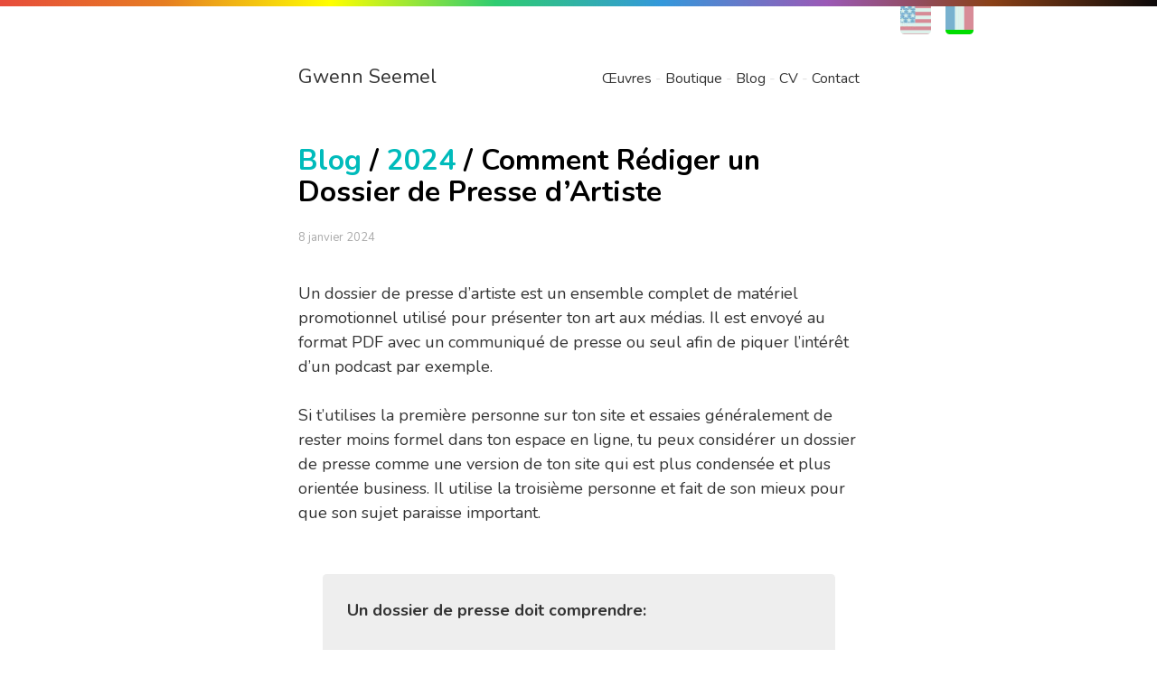

--- FILE ---
content_type: text/html
request_url: https://gwennseemel.com/fr/blog/2024/0108-dossier-presse/
body_size: 5576
content:


















<!DOCTYPE html>

<html lang="fr" prefix="og: http://ogp.me/ns#">
    
    <head>
        <meta charset="utf-8">

            <title>Comment R&eacute;diger un Dossier de Presse d&rsquo;Artiste</title>

            <meta name="viewport" content="width=device-width, initial-scale=1">
            <meta name="description" content="Gwenn Seemel, experte dans le m&eacute;tier de l&rsquo;art, partage son dossier de presse et explique comment chaque artiste professionnel peut cr&eacute;er le sien.">
            <meta name="robots" content="index, follow">
    
            <!-- Twitter Card data -->
            <meta name="twitter:card" content="summary">
            <meta name="twitter:site" content="@gwennpaints">
            <meta name="twitter:title" content="Comment R&eacute;diger un Dossier de Presse d&rsquo;Artiste">
            <meta name="twitter:description" content="Gwenn Seemel, experte dans le m&eacute;tier de l&rsquo;art, partage son dossier de presse et explique comment chaque artiste professionnel peut cr&eacute;er le sien.">
            <meta name="twitter:creator" content="@gwennpaints">
            <meta name="twitter:image" content="https://www.gwennseemel.com/images/blog24/PressKitFr2312-01.jpg">
            
            <!-- Open Graph data -->
            <meta property="fb:app_id" content="581114492344866" />

            <meta property="og:title" content="Comment R&eacute;diger un Dossier de Presse d&rsquo;Artiste" />
            <meta property="og:type" content="article" />
            <meta property="og:url" content="https://www.gwennseemel.com/fr/blog/2024/0108-dossier-presse/" />
            <meta property="og:image" content="https://www.gwennseemel.com/images/blog24/PressKitFr2312-01.jpg" />
            <meta property="og:description" content="Gwenn Seemel, experte dans le m&eacute;tier de l&rsquo;art, partage son dossier de presse et explique comment chaque artiste professionnel peut cr&eacute;er le sien." />
            <meta property="og:site_name" content="Gwenn Seemel" />

            <link rel="stylesheet" href="/css/gwenn.css">
            <link rel="apple-touch-icon" sizes="57x57" href="/images/home/favicon/apple-icon-57x57.png">
            <link rel="apple-touch-icon" sizes="60x60" href="/images/home/favicon/apple-icon-60x60.png">
            <link rel="apple-touch-icon" sizes="72x72" href="/images/home/favicon/apple-icon-72x72.png">
            <link rel="apple-touch-icon" sizes="76x76" href="/images/home/favicon/apple-icon-76x76.png">
            <link rel="apple-touch-icon" sizes="114x114" href="/images/home/favicon/apple-icon-114x114.png">
            <link rel="apple-touch-icon" sizes="120x120" href="/images/home/favicon/apple-icon-120x120.png">
            <link rel="apple-touch-icon" sizes="144x144" href="/images/home/favicon/apple-icon-144x144.png">
            <link rel="apple-touch-icon" sizes="152x152" href="/images/home/favicon/apple-icon-152x152.png">
            <link rel="apple-touch-icon" sizes="180x180" href="/images/home/favicon/apple-icon-180x180.png">
            <link rel="icon" type="image/png" sizes="192x192"  href="/images/home/favicon/android-icon-192x192.png">
            <link rel="icon" type="image/png" sizes="32x32" href="/images/home/favicon/favicon-32x32.png">
            <link rel="icon" type="image/png" sizes="96x96" href="/images/home/favicon/favicon-96x96.png">
            <link rel="icon" type="image/png" sizes="16x16" href="/images/home/favicon/favicon-16x16.png">
            <link rel="manifest" href="/images/home/favicon/manifest.json">
            <meta name="msapplication-TileColor" content="#ffffff">
            <meta name="msapplication-TileImage" content="/images/home/favicon/ms-icon-144x144.png">
            <meta name="theme-color" content="#ffffff">

        <!--GOATcounter analytics -->
        <script data-goatcounter="https://gwenn.goatcounter.com/count"
        async src="//gc.zgo.at/count.js"></script>

        <!--withCABIN analytics -->
        <script async defer src="https://scripts.withcabin.com/hello.js"></script>

        <!--SENDER mailing list -->
        <script>
            (function (s, e, n, d, er) {
              s['Sender'] = er;
              s[er] = s[er] || function () {
                (s[er].q = s[er].q || []).push(arguments)
              }, s[er].l = 1 * new Date();
              var a = e.createElement(n),
                  m = e.getElementsByTagName(n)[0];
              a.async = 1;
              a.src = d;
              m.parentNode.insertBefore(a, m)
            })(window, document, 'script', 'https://cdn.sender.net/accounts_resources/universal.js', 'sender');
            sender('5e226fa76e5154')
        </script>
    </head>
        
    <body>

        <header>
            
         <div class="langchooser">
               <ul>
                     <li class="lang en-lang">
                  <a href="/blog/2024/0108-press-kit/">EN</a>
               </li>
                     <li class="lang fr-lang lang-on">
                  <a href="/fr/blog/2024/0108-dossier-presse/">FR</a>
               </li>
                  </ul>
            </div>

         <nav>
   
         <div class="gwenn-home">
               
         <a href="/fr" rel="home">Gwenn Seemel</a>
                     
         </div>
   
         <ul class="menu">
                     
         <li><a href="/fr/oeuvres/">&OElig;uvres</a></li>
         <li><a href="/fr/boutique/">Boutique</a></li>
         <li><a href="/fr/blog/">Blog</a></li>
         <li><a href="/fr/apropos/">CV</a></li>
         <li><a href="/fr/coordonnees/">Contact</a></li>
                     
         </ul>
                           
         </nav>


        </header>

        <main>
            <article>
    
<h1><a href="/fr/blog">Blog</a> / <a href="/fr/blog/2024">2024</a> / Comment R&eacute;diger un Dossier de Presse d&rsquo;Artiste</h1>

<p class="blog-date">
    8 janvier 2024
</p>


<section>
<p>
    Un dossier de presse d&rsquo;artiste est un ensemble complet de mat&eacute;riel promotionnel utilis&eacute; pour pr&eacute;senter ton art aux m&eacute;dias. Il est envoy&eacute; au format PDF avec un communiqu&eacute; de presse ou seul afin de piquer l&rsquo;int&eacute;r&ecirc;t d&rsquo;un podcast par exemple.
</p>

<p>
    Si t&rsquo;utilises la premi&egrave;re personne sur ton site et essaies g&eacute;n&eacute;ralement de rester moins formel dans ton espace en ligne, tu peux consid&eacute;rer un dossier de presse comme une version de ton site qui est plus condens&eacute;e et plus orient&eacute;e business. Il utilise la troisi&egrave;me personne et fait de son mieux pour que son sujet paraisse important.
</p>

<div class="box">
<p>
    <b>Un dossier de presse doit comprendre:</b>
</p>

<ul>
    <li>de nombreux exemples de ton art</li>
    <li>beaucoup de citations de toi et d&rsquo;autres personnes parlant de ton art</li>
    <li>une table des mati&egrave;res</li>
    <li>une biographie</li>
    <li>une d&eacute;marche artistique pour ton &oelig;uvre dans son ensemble</li>
    <li>quelque chose &agrave; propos de ton projet actuel</li>
    <li>quelques pages sur tout ce qui te distingue</li>
    <li>quelques faits saillants de ce que la presse raconte sur ton art d&eacute;j&agrave;</li>
    <li>tes coordonn&eacute;es</li>
</ul>
</div>

<p>
   Puisque le manque d&rsquo;exemples de dossier de press d&rsquo;artiste m&rsquo;a beaucoup frustr&eacute; dans mes efforts pour cr&eacute;er le mien&mdash;et puisque le partage me passionne au point o&ugrave; j&rsquo;ai &eacute;crit <a href="/fr/boutique/livres/vous-partagez-bien">un livre entier sur le sujet</a>&mdash;je te pr&eacute;sente mon dossier de presse!
</p>

<p>
    Ci-dessous, j&rsquo;ai s&eacute;par&eacute; le PDF en pages individuelles et j&rsquo;examine certains des choix que j&rsquo;ai faits pour chacune d&rsquo;entre elles. C&rsquo;est <a href="https://drive.google.com/file/d/1cXI6u9wTEbV54rSpqJFIuuU-KfgS4S8s/view?usp=sharing">ici</a> que tu peux t&eacute;l&eacute;charger le PDF complet. (Selon le moment o&ugrave; tu t&eacute;l&eacute;charges le PDF, il ne correspondra peut-&ecirc;tre pas exactement &agrave; ce que tu vois ci-dessous, car l&rsquo;un des &eacute;l&eacute;ments cl&eacute;s d&rsquo;un dossier de presse est qu&rsquo;il doit &ecirc;tre &agrave; jour.)
</p>
</section>
    
    
<section>
<figure>
    <img src="/images/blog24/PressKitFr2312-01.jpg" alt="dossier de presse pour un artiste peintre" class="border" />
    <figcaption>
        page 1 du dossier de presse de Gwenn Seemel
    </figcaption>
</figure>

<p>
    Pour la couverture, j&rsquo;ai choisi une &oelig;uvre que beaucoup de gens appr&eacute;cient, mais qui met &eacute;galement en valeur mon style dans une composition relativement simple. Mon nom et la fa&ccedil;on dont la presse devrait id&eacute;alement me d&eacute;crire&mdash;&ldquo;artiste professionnel&rdquo;&mdash;sont en grand, et j&rsquo;inclus &ldquo;dossier de presse d&rsquo;artiste&rdquo; parce que c&rsquo;est une pratique courante. J&rsquo;y ai &eacute;galement ajout&eacute; l&rsquo;addresse de mon site, car c&rsquo;est l&agrave; que je veux que les m&eacute;dias orientent leur public.
</p>
</section>
    
    
<section>
<figure>
    <img src="/images/blog24/PressKitFr2312-02.jpg" alt="dossier de presse pour un artiste peintre" class="border" />
    <figcaption>
        page 2 du dossier de presse de Gwenn Seemel
    </figcaption>
</figure>

<p>
    J&rsquo;ai utilis&eacute; la page avec la table des mati&egrave;res comme excuse pour pr&eacute;senter une autre de mes peintures, et j&rsquo;ai ajout&eacute; une br&egrave;ve biographie, soulignant imm&eacute;diatement certains de mes accomplissements les plus impressionnants afin de donner envie aux lecteurs de continuer &agrave; lire.
</p>
</section>
    
    
<section>
<figure>
    <img src="/images/blog24/PressKitFr2312-03.jpg" alt="dossier de presse pour un artiste peintre" class="border" />
    <figcaption>
        page 3 du dossier de presse de Gwenn Seemel
    </figcaption>
</figure>

<p>
    Cette page commence par une citation sur le &ldquo;pourquoi&rdquo; de mon style distinctif. Et cela se fond bien dans une biographie qui contient &agrave; la fois des accomplissements professionnels et une touche de couleur personnelle avec des explications sur la fa&ccedil;on dont certains aspects de mon identit&eacute; influencent mon art.
</p>

<p>
    J&rsquo;ai choisi d&rsquo;inclure une photo de moi parce que je pense qu&rsquo;il peut &ecirc;tre avantageux pour la presse d&rsquo;imaginer une vraie personne derri&egrave;re l&rsquo;art. Et j&rsquo;ai choisi cette photo en particulier, qui montre <a href="/fr/oeuvres/2022/tigre">mon drapeau Progress Pride en forme de tigre</a>, car c&rsquo;est une d&eacute;claration claire aux personnes queers et &agrave; leurs alli&eacute;s sur une partie importante de mon identit&eacute;.
</p>
</section>
    
    
<section>
<figure>
    <img src="/images/blog24/PressKitFr2312-04.jpg" alt="dossier de presse pour un artiste peintre" class="border" />
    <figcaption>
        page 4 du dossier de presse de Gwenn Seemel
    </figcaption>
</figure>

<p>
    Voici la premi&egrave;re de deux pages sur mon style, car la fa&ccedil;on dont je peins est l&rsquo;un des principaux moyens par lesquels je me diff&eacute;rencie des autres artistes.
</p>
</section>
    
    
<section>
<figure>
    <img src="/images/blog24/PressKitFr2312-05.jpg" alt="dossier de presse pour un artiste peintre" class="border" />
    <figcaption>
        page 5 du dossier de presse de Gwenn Seemel
    </figcaption>
</figure>

<p>
    Parler de mon style m&egrave;ne aussi naturellement &agrave; <a href="/fr/blog/2014/0522-tedx">ma conf&eacute;rence TEDx</a> ainsi qu&rsquo;<a href="/fr/blog/2017/0115-filtre-seemel">au filtre photo qui porte mon nom</a>&mdash;deux distinctions auxquelles tous les artistes ne peuvent pas pr&eacute;tendre.
</p>
</section>
    
    
<section>
<figure>
    <img src="/images/blog24/PressKitFr2312-06.jpg" alt="dossier de presse pour un artiste peintre" class="border" />
    <figcaption>
        page 6 du dossier de presse de Gwenn Seemel
    </figcaption>
</figure>

<p>
    Ceci est une version du communiqu&eacute; de presse de mon projet actuel, <a href="/fr/oeuvres/tout-va-bien"><i>Tout Va Bien</i></a>.
</p>
</section>
    
    
<section>
<figure>
    <img src="/images/blog24/PressKitFr2312-07.jpg" alt="dossier de presse pour un artiste peintre" class="border" />
    <figcaption>
        page 7 du dossier de presse de Gwenn Seemel
    </figcaption>
</figure>

<p>
    Ma d&eacute;cision d&rsquo;abandonner les r&eacute;seaux sociaux fait partie de ces choses qui me distinguent des autres artistes, mais cela peut aussi &ecirc;tre consid&eacute;r&eacute; comme un choix probl&eacute;matique, d&rsquo;un point de vue marketing. C&rsquo;est pourquoi j&rsquo;ai associ&eacute; l&rsquo;histoire anti-r&eacute;seaux-sociaux aux mentions les plus impressionnantes dans la presse.
</p>
</section>
    
    
<section>
<figure>
    <img src="/images/blog24/PressKitFr2312-08.jpg" alt="dossier de presse pour un artiste peintre" class="border" />
    <figcaption>
        page 8 du dossier de presse de Gwenn Seemel
    </figcaption>
</figure>

<p>
    M&ecirc;me si je suis fi&egrave;re de voir mon art figurer sur les couvertures des livres d&rsquo;autres personnes, j&rsquo;&eacute;tais d&eacute;&ccedil;ue de ne pas me concentrer davantage sur <a href="/fr/boutique/livres">mes propres publications</a> sur cette page. En fin de compte, ce n&rsquo;&eacute;tait que l&rsquo;un des nombreux choix difficiles que j&rsquo;ai d&ucirc; faire pour cr&eacute;er un dossier de presse &agrave; la fois complet et concis. Et, pour des raisons &eacute;videntes, consacrer une demi-page <a href="/fr/apropos/aline-magrez">au documentaire</a> contenant des interviews avec moi avait plus de sens que de parler ind&eacute;finiment de tous mes livres.
</p>
</section>
    
    
<section>
<figure>
    <img src="/images/blog24/PressKitFr2312-09.jpg" alt="dossier de presse pour un artiste peintre" class="border" />
    <figcaption>
        page 9 du dossier de presse de Gwenn Seemel
    </figcaption>
</figure>

<p>
    J&rsquo;ai failli ne pas inclure cette page, parce que je sais qu&rsquo;un dossier de presse doit &ecirc;tre succinct, et, m&ecirc;me si <a href="/fr/oeuvres/sentrapprivoiser">je fais encore beaucoup de portraits</a>, ce n&rsquo;est plus mon objectif principal. Au final, cette page a &eacute;t&eacute; retenue car je suis fi&egrave;re de la citation de <i>Bust</i> &agrave; propos de mon portrait, et cela m&rsquo;a sembl&eacute; &ecirc;tre une bonne fa&ccedil;on de terminer le dossier de presse.
</p>
</section>
    
    
<section>
<figure>
    <img src="/images/blog24/PressKitFr2312-10.jpg" alt="dossier de presse pour un artiste peintre" class="border" />
    <figcaption>
        page 10 du dossier de presse de Gwenn Seemel
    </figcaption>
</figure>

<p>
    La derni&egrave;re page est consacr&eacute;e aux informations de contact et pr&eacute;sente un autre tableau.
</p>

<p>
    Ce dossier de presse ne serait pas ce qu&rsquo;il est sans les retours de <a href="/fr/blog/2023/1220-ef-dessin-chats-fanfare/">mon groupe d&rsquo;auteurs</a>, qui m&rsquo;ont aid&eacute; &agrave; affiner mes choix de mots et &eacute;galement &agrave; d&eacute;terminer l&rsquo;ordre des pages le plus int&eacute;ressant. Je ne suis pas graphiste, donc je sais que la mise en page n&rsquo;est pas tout ce qu&rsquo;elle pourrait &ecirc;tre, mais je suis quand m&ecirc;me ravie de mon dossier de presse. Je ne manquerai pas de te tenir au courant de l&agrave; o&ugrave; cela me m&egrave;ne!
</p>
</section>

<section>

<div class="cta">

    <div class="cta-email">
        <br />
        
        <p>
            Peut-&ecirc;tre que ce billet de blog te fait penser &agrave; quelque chose? Je serais ravie de recevoir un petit bonjour de ta part.
        </p>

        <p>
            <a class="button" href="m&#97;ilto:&#103;&#64;&#103;&#119;&#101;&#110;&#110;&#115;&#101;&#101;&#109;&#101;&#108;&#46;&#99;&#111;&#109;?subject=!!!!!" title="Envoyez-moi un message!"><b>CONTACTER</b></a>
        </p>
    </div>
            
    <div class="cta-inbox">
        <br />

        <p>
            Abonne-toi &agrave; ma liste de diffusion sp&eacute;ciale pour recevoir un email chaque fois que je publie un nouvel article.
        </p>

        <p>
            <a class="button" href="/fr/coordonnees/tout-le-temps"><b>S&rsquo;INSCRIRE</b></a>
        </p>
    </div>

    <div class="cta-support">
        <br />
        
        <p>
            Si tu as appr&eacute;ci&eacute; ce billet de blog, Ko-fi te permet de faire un don. Chaque dollar vaut un milliard pour moi!
        </p>

        <p>
            <a class="button" href="https://ko-fi.com/gwennseemel"><b>POURBOIRE</b></a>
        </p>
    </div>

</div>


<div class="social-media-icons">
<a href="https://www.patreon.com/gwenn"><img src="/images/home/MediaPatreon.png" alt="Patreon" /></a>

<a href="https://ko-fi.com/gwennseemel"><img src="/images/home/MediaKofi.png" alt="Ko-fi" /></a>

<a href="/fr/supprimer-facebook-instagram"><img src="/images/home/MediaNope.png" alt="supprimer les r&eacute;seaux sociaux" /></a>
</div>

</section>

</article>



        </main>
        
        <footer>

            <p class="ai">Gwenn Seemel croit en un monde o&ugrave; les artistes sont r&eacute;mun&eacute;r&eacute;s &eacute;quitablement pour leur travail et prot&eacute;g&eacute;s contre les technologies qui contournent le traitement &eacute;thique des cr&eacute;ateurs. C&rsquo;est pourquoi Gwenn n&rsquo;utilise pas d&rsquo;IA générative pour ses cr&eacute;ations artistiques, ses vid&eacute;os, ou ses &eacute;crits.</p>

            <p><a href="/fr/uncopyright"><b>un</b>copyright</a> 2003-2026 Gwenn Seemel</p>

         </footer>

    </body>

</html>